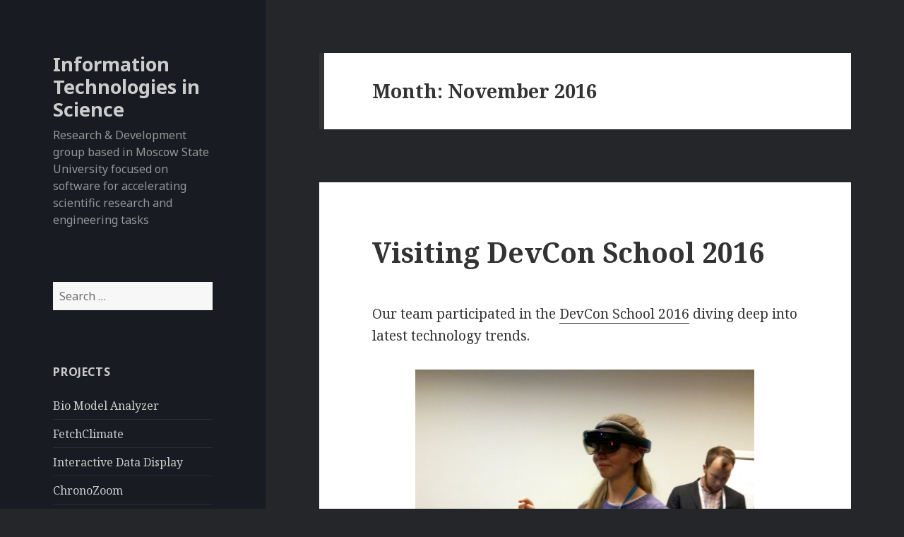

--- FILE ---
content_type: text/html; charset=UTF-8
request_url: http://itis.cs.msu.ru/2016/11/
body_size: 5850
content:
<!DOCTYPE html>
<html lang="en-US" class="no-js">
<head>
	<meta charset="UTF-8">
	<meta name="viewport" content="width=device-width">
	<link rel="profile" href="http://gmpg.org/xfn/11">
	<link rel="pingback" href="http://itis.cs.msu.ru/xmlrpc.php">
	<!--[if lt IE 9]>
	<script src="http://itis.cs.msu.ru/wp-content/themes/twentyfifteen/js/html5.js"></script>
	<![endif]-->
	<script>(function(html){html.className = html.className.replace(/\bno-js\b/,'js')})(document.documentElement);</script>
<title>November 2016 &#8211; Information Technologies in Science</title>
<link rel='dns-prefetch' href='//itis.cs.msu.ru' />
<link rel='dns-prefetch' href='//fonts.googleapis.com' />
<link rel='dns-prefetch' href='//s.w.org' />
<link href='https://fonts.gstatic.com' crossorigin rel='preconnect' />
<link rel="alternate" type="application/rss+xml" title="Information Technologies in Science &raquo; Feed" href="http://itis.cs.msu.ru/feed/" />
		<script type="text/javascript">
			window._wpemojiSettings = {"baseUrl":"https:\/\/s.w.org\/images\/core\/emoji\/2.2.1\/72x72\/","ext":".png","svgUrl":"https:\/\/s.w.org\/images\/core\/emoji\/2.2.1\/svg\/","svgExt":".svg","source":{"concatemoji":"http:\/\/itis.cs.msu.ru\/wp-includes\/js\/wp-emoji-release.min.js?ver=4.7.5"}};
			!function(a,b,c){function d(a){var b,c,d,e,f=String.fromCharCode;if(!k||!k.fillText)return!1;switch(k.clearRect(0,0,j.width,j.height),k.textBaseline="top",k.font="600 32px Arial",a){case"flag":return k.fillText(f(55356,56826,55356,56819),0,0),!(j.toDataURL().length<3e3)&&(k.clearRect(0,0,j.width,j.height),k.fillText(f(55356,57331,65039,8205,55356,57096),0,0),b=j.toDataURL(),k.clearRect(0,0,j.width,j.height),k.fillText(f(55356,57331,55356,57096),0,0),c=j.toDataURL(),b!==c);case"emoji4":return k.fillText(f(55357,56425,55356,57341,8205,55357,56507),0,0),d=j.toDataURL(),k.clearRect(0,0,j.width,j.height),k.fillText(f(55357,56425,55356,57341,55357,56507),0,0),e=j.toDataURL(),d!==e}return!1}function e(a){var c=b.createElement("script");c.src=a,c.defer=c.type="text/javascript",b.getElementsByTagName("head")[0].appendChild(c)}var f,g,h,i,j=b.createElement("canvas"),k=j.getContext&&j.getContext("2d");for(i=Array("flag","emoji4"),c.supports={everything:!0,everythingExceptFlag:!0},h=0;h<i.length;h++)c.supports[i[h]]=d(i[h]),c.supports.everything=c.supports.everything&&c.supports[i[h]],"flag"!==i[h]&&(c.supports.everythingExceptFlag=c.supports.everythingExceptFlag&&c.supports[i[h]]);c.supports.everythingExceptFlag=c.supports.everythingExceptFlag&&!c.supports.flag,c.DOMReady=!1,c.readyCallback=function(){c.DOMReady=!0},c.supports.everything||(g=function(){c.readyCallback()},b.addEventListener?(b.addEventListener("DOMContentLoaded",g,!1),a.addEventListener("load",g,!1)):(a.attachEvent("onload",g),b.attachEvent("onreadystatechange",function(){"complete"===b.readyState&&c.readyCallback()})),f=c.source||{},f.concatemoji?e(f.concatemoji):f.wpemoji&&f.twemoji&&(e(f.twemoji),e(f.wpemoji)))}(window,document,window._wpemojiSettings);
		</script>
		<style type="text/css">
img.wp-smiley,
img.emoji {
	display: inline !important;
	border: none !important;
	box-shadow: none !important;
	height: 1em !important;
	width: 1em !important;
	margin: 0 .07em !important;
	vertical-align: -0.1em !important;
	background: none !important;
	padding: 0 !important;
}
</style>
<link rel='stylesheet' id='twentyfifteen-fonts-css'  href='https://fonts.googleapis.com/css?family=Noto+Sans%3A400italic%2C700italic%2C400%2C700%7CNoto+Serif%3A400italic%2C700italic%2C400%2C700%7CInconsolata%3A400%2C700&#038;subset=latin%2Clatin-ext' type='text/css' media='all' />
<link rel='stylesheet' id='genericons-css'  href='http://itis.cs.msu.ru/wp-content/plugins/jetpack/_inc/genericons/genericons/genericons.css?ver=3.1' type='text/css' media='all' />
<link rel='stylesheet' id='twentyfifteen-style-css'  href='http://itis.cs.msu.ru/wp-content/themes/twentyfifteen/style.css?ver=4.7.5' type='text/css' media='all' />
<style id='twentyfifteen-style-inline-css' type='text/css'>

		/* Custom Header Background Color */
		body:before,
		.site-header {
			background-color: #181b21;
		}

		@media screen and (min-width: 59.6875em) {
			.site-header,
			.secondary {
				background-color: transparent;
			}

			.widget button,
			.widget input[type="button"],
			.widget input[type="reset"],
			.widget input[type="submit"],
			.widget_calendar tbody a,
			.widget_calendar tbody a:hover,
			.widget_calendar tbody a:focus {
				color: #181b21;
			}
		}
	

		/* Custom Sidebar Text Color */
		.site-title a,
		.site-description,
		.secondary-toggle:before {
			color: #cccccc;
		}

		.site-title a:hover,
		.site-title a:focus {
			color: #cccccc; /* Fallback for IE7 and IE8 */
			color: rgba( 204, 204, 204, 0.7);
		}

		.secondary-toggle {
			border-color: #cccccc; /* Fallback for IE7 and IE8 */
			border-color: rgba( 204, 204, 204, 0.1);
		}

		.secondary-toggle:hover,
		.secondary-toggle:focus {
			border-color: #cccccc; /* Fallback for IE7 and IE8 */
			border-color: rgba( 204, 204, 204, 0.3);
		}

		.site-title a {
			outline-color: #cccccc; /* Fallback for IE7 and IE8 */
			outline-color: rgba( 204, 204, 204, 0.3);
		}

		@media screen and (min-width: 59.6875em) {
			.secondary a,
			.dropdown-toggle:after,
			.widget-title,
			.widget blockquote cite,
			.widget blockquote small {
				color: #cccccc;
			}

			.widget button,
			.widget input[type="button"],
			.widget input[type="reset"],
			.widget input[type="submit"],
			.widget_calendar tbody a {
				background-color: #cccccc;
			}

			.textwidget a {
				border-color: #cccccc;
			}

			.secondary a:hover,
			.secondary a:focus,
			.main-navigation .menu-item-description,
			.widget,
			.widget blockquote,
			.widget .wp-caption-text,
			.widget .gallery-caption {
				color: rgba( 204, 204, 204, 0.7);
			}

			.widget button:hover,
			.widget button:focus,
			.widget input[type="button"]:hover,
			.widget input[type="button"]:focus,
			.widget input[type="reset"]:hover,
			.widget input[type="reset"]:focus,
			.widget input[type="submit"]:hover,
			.widget input[type="submit"]:focus,
			.widget_calendar tbody a:hover,
			.widget_calendar tbody a:focus {
				background-color: rgba( 204, 204, 204, 0.7);
			}

			.widget blockquote {
				border-color: rgba( 204, 204, 204, 0.7);
			}

			.main-navigation ul,
			.main-navigation li,
			.secondary-toggle,
			.widget input,
			.widget textarea,
			.widget table,
			.widget th,
			.widget td,
			.widget pre,
			.widget li,
			.widget_categories .children,
			.widget_nav_menu .sub-menu,
			.widget_pages .children,
			.widget abbr[title] {
				border-color: rgba( 204, 204, 204, 0.1);
			}

			.dropdown-toggle:hover,
			.dropdown-toggle:focus,
			.widget hr {
				background-color: rgba( 204, 204, 204, 0.1);
			}

			.widget input:focus,
			.widget textarea:focus {
				border-color: rgba( 204, 204, 204, 0.3);
			}

			.sidebar a:focus,
			.dropdown-toggle:focus {
				outline-color: rgba( 204, 204, 204, 0.3);
			}
		}
	
</style>
<!--[if lt IE 9]>
<link rel='stylesheet' id='twentyfifteen-ie-css'  href='http://itis.cs.msu.ru/wp-content/themes/twentyfifteen/css/ie.css?ver=20141010' type='text/css' media='all' />
<![endif]-->
<!--[if lt IE 8]>
<link rel='stylesheet' id='twentyfifteen-ie7-css'  href='http://itis.cs.msu.ru/wp-content/themes/twentyfifteen/css/ie7.css?ver=20141010' type='text/css' media='all' />
<![endif]-->
<script type='text/javascript' src='http://itis.cs.msu.ru/wp-includes/js/jquery/jquery.js?ver=1.12.4'></script>
<script type='text/javascript' src='http://itis.cs.msu.ru/wp-includes/js/jquery/jquery-migrate.min.js?ver=1.4.1'></script>
<link rel='https://api.w.org/' href='http://itis.cs.msu.ru/wp-json/' />
<link rel="EditURI" type="application/rsd+xml" title="RSD" href="http://itis.cs.msu.ru/xmlrpc.php?rsd" />
<link rel="wlwmanifest" type="application/wlwmanifest+xml" href="http://itis.cs.msu.ru/wp-includes/wlwmanifest.xml" /> 
<meta name="generator" content="WordPress 4.7.5" />
		<style type="text/css">.recentcomments a{display:inline !important;padding:0 !important;margin:0 !important;}</style>
		<style type="text/css" id="custom-background-css">
body.custom-background { background-color: #252629; }
</style>
</head>

<body class="archive date custom-background">
<div id="page" class="hfeed site">
	<a class="skip-link screen-reader-text" href="#content">Skip to content</a>

	<div id="sidebar" class="sidebar">
		<header id="masthead" class="site-header" role="banner">
			<div class="site-branding">
										<p class="site-title"><a href="http://itis.cs.msu.ru/" rel="home">Information Technologies in Science</a></p>
											<p class="site-description">Research &amp; Development group based in Moscow State University focused on software for accelerating scientific research and engineering tasks</p>
									<button class="secondary-toggle">Menu and widgets</button>
			</div><!-- .site-branding -->
		</header><!-- .site-header -->

			<div id="secondary" class="secondary">

		
		
					<div id="widget-area" class="widget-area" role="complementary">
				<aside id="search-2" class="widget widget_search"><form role="search" method="get" class="search-form" action="http://itis.cs.msu.ru/">
				<label>
					<span class="screen-reader-text">Search for:</span>
					<input type="search" class="search-field" placeholder="Search &hellip;" value="" name="s" />
				</label>
				<input type="submit" class="search-submit screen-reader-text" value="Search" />
			</form></aside><aside id="nav_menu-3" class="widget widget_nav_menu"><h2 class="widget-title">Projects</h2><div class="menu-projects-container"><ul id="menu-projects" class="menu"><li id="menu-item-8" class="menu-item menu-item-type-post_type menu-item-object-page menu-item-8"><a href="http://itis.cs.msu.ru/bio-model-analyzer/">Bio Model Analyzer</a></li>
<li id="menu-item-25" class="menu-item menu-item-type-post_type menu-item-object-page menu-item-25"><a href="http://itis.cs.msu.ru/fetchclimate/">FetchClimate</a></li>
<li id="menu-item-150" class="menu-item menu-item-type-post_type menu-item-object-page menu-item-150"><a href="http://itis.cs.msu.ru/interactive-data-display/">Interactive Data Display</a></li>
<li id="menu-item-18" class="menu-item menu-item-type-post_type menu-item-object-page menu-item-18"><a href="http://itis.cs.msu.ru/chronozoom/">ChronoZoom</a></li>
<li id="menu-item-11" class="menu-item menu-item-type-post_type menu-item-object-page menu-item-11"><a href="http://itis.cs.msu.ru/dynamic-data-display/">Dynamic Data Display</a></li>
</ul></div></aside><aside id="nav_menu-5" class="widget widget_nav_menu"><h2 class="widget-title">Our team</h2><div class="menu-our-team-container"><ul id="menu-our-team" class="menu"><li id="menu-item-56" class="menu-item menu-item-type-post_type menu-item-object-page menu-item-home menu-item-56"><a href="http://itis.cs.msu.ru/about-us/">About us</a></li>
<li id="menu-item-46" class="menu-item menu-item-type-post_type menu-item-object-page menu-item-46"><a href="http://itis.cs.msu.ru/people/">People</a></li>
<li id="menu-item-230" class="menu-item menu-item-type-custom menu-item-object-custom menu-item-230"><a href="https://github.com/itislab/">Our repos at Github</a></li>
<li id="menu-item-139" class="menu-item menu-item-type-post_type menu-item-object-page menu-item-139"><a href="http://itis.cs.msu.ru/contact-us/">Contact us</a></li>
</ul></div></aside><aside id="categories-2" class="widget widget_categories"><h2 class="widget-title">Categories</h2>		<ul>
	<li class="cat-item cat-item-12"><a href="http://itis.cs.msu.ru/category/events/" >Events</a>
</li>
	<li class="cat-item cat-item-11"><a href="http://itis.cs.msu.ru/category/mass-media/" >Mass media</a>
</li>
	<li class="cat-item cat-item-19"><a href="http://itis.cs.msu.ru/category/software/" >Software</a>
</li>
	<li class="cat-item cat-item-1"><a href="http://itis.cs.msu.ru/category/%d0%b1%d0%b5%d0%b7-%d1%80%d1%83%d0%b1%d1%80%d0%b8%d0%ba%d0%b8/" >Без рубрики</a>
</li>
		</ul>
</aside><aside id="tag_cloud-5" class="widget widget_tag_cloud"><h2 class="widget-title">tag cloud</h2><div class="tagcloud"><a href='http://itis.cs.msu.ru/tag/bma/' class='tag-link-14 tag-link-position-1' title='1 topic' style='font-size: 8pt;'>BMA</a>
<a href='http://itis.cs.msu.ru/tag/conference/' class='tag-link-23 tag-link-position-2' title='1 topic' style='font-size: 8pt;'>conference</a>
<a href='http://itis.cs.msu.ru/tag/idd/' class='tag-link-20 tag-link-position-3' title='1 topic' style='font-size: 8pt;'>IDD</a>
<a href='http://itis.cs.msu.ru/tag/online/' class='tag-link-15 tag-link-position-4' title='1 topic' style='font-size: 8pt;'>online</a>
<a href='http://itis.cs.msu.ru/tag/tool/' class='tag-link-16 tag-link-position-5' title='2 topics' style='font-size: 22pt;'>tool</a>
<a href='http://itis.cs.msu.ru/tag/visits/' class='tag-link-22 tag-link-position-6' title='1 topic' style='font-size: 8pt;'>Visits</a></div>
</aside><aside id="archives-2" class="widget widget_archive"><h2 class="widget-title">Archives</h2>		<ul>
			<li><a href='http://itis.cs.msu.ru/2020/10/'>October 2020</a></li>
	<li><a href='http://itis.cs.msu.ru/2019/10/'>October 2019</a></li>
	<li><a href='http://itis.cs.msu.ru/2018/09/'>September 2018</a></li>
	<li><a href='http://itis.cs.msu.ru/2018/06/'>June 2018</a></li>
	<li><a href='http://itis.cs.msu.ru/2017/02/'>February 2017</a></li>
	<li><a href='http://itis.cs.msu.ru/2017/01/'>January 2017</a></li>
	<li><a href='http://itis.cs.msu.ru/2016/12/'>December 2016</a></li>
	<li><a href='http://itis.cs.msu.ru/2016/11/'>November 2016</a></li>
	<li><a href='http://itis.cs.msu.ru/2016/08/'>August 2016</a></li>
	<li><a href='http://itis.cs.msu.ru/2016/07/'>July 2016</a></li>
	<li><a href='http://itis.cs.msu.ru/2016/05/'>May 2016</a></li>
	<li><a href='http://itis.cs.msu.ru/2016/04/'>April 2016</a></li>
	<li><a href='http://itis.cs.msu.ru/2015/11/'>November 2015</a></li>
	<li><a href='http://itis.cs.msu.ru/2015/08/'>August 2015</a></li>
	<li><a href='http://itis.cs.msu.ru/2015/05/'>May 2015</a></li>
	<li><a href='http://itis.cs.msu.ru/2015/04/'>April 2015</a></li>
		</ul>
		</aside><aside id="meta-2" class="widget widget_meta"><h2 class="widget-title">Meta</h2>			<ul>
						<li><a href="http://itis.cs.msu.ru/wp-login.php">Log in</a></li>
			<li><a href="http://itis.cs.msu.ru/feed/">Entries <abbr title="Really Simple Syndication">RSS</abbr></a></li>
			<li><a href="http://itis.cs.msu.ru/comments/feed/">Comments <abbr title="Really Simple Syndication">RSS</abbr></a></li>
			<li><a href="https://wordpress.org/" title="Powered by WordPress, state-of-the-art semantic personal publishing platform.">WordPress.org</a></li>			</ul>
			</aside>			</div><!-- .widget-area -->
		
	</div><!-- .secondary -->

	</div><!-- .sidebar -->

	<div id="content" class="site-content">

	<section id="primary" class="content-area">
		<main id="main" class="site-main" role="main">

		
			<header class="page-header">
				<h1 class="page-title">Month: November 2016</h1>			</header><!-- .page-header -->

			
<article id="post-259" class="post-259 post type-post status-publish format-standard hentry category-1">
	
	<header class="entry-header">
		<h2 class="entry-title"><a href="http://itis.cs.msu.ru/2016/11/visiting-devcon-school-2016/" rel="bookmark">Visiting DevCon School 2016</a></h2>	</header><!-- .entry-header -->

	<div class="entry-content">
		<p>Our team participated in the <a href="https://events.techdays.ru/Future-Technologies/2016-11/">DevCon School 2016</a> diving deep into latest technology trends.</p>
<p><img class="aligncenter size-full wp-image-260" src="http://itis.cs.msu.ru/wp-content/uploads/2017/01/EP_Hololens.png" alt="ep_hololens" width="480" height="543" srcset="http://itis.cs.msu.ru/wp-content/uploads/2017/01/EP_Hololens.png 480w, http://itis.cs.msu.ru/wp-content/uploads/2017/01/EP_Hololens-265x300.png 265w" sizes="(max-width: 480px) 100vw, 480px" /></p>
<p>On the photo <a href="https://github.com/ElenaPochernina">Elena Pochernina</a>, our expert in scientific visualization, explores virtual worlds using Microsoft HoloLens device.</p>
	</div><!-- .entry-content -->

	
	<footer class="entry-footer">
		<span class="posted-on"><span class="screen-reader-text">Posted on </span><a href="http://itis.cs.msu.ru/2016/11/visiting-devcon-school-2016/" rel="bookmark"><time class="entry-date published" datetime="2016-11-03T18:14:08+00:00">03.11.2016</time><time class="updated" datetime="2017-01-31T18:14:41+00:00">31.01.2017</time></a></span><span class="byline"><span class="author vcard"><span class="screen-reader-text">Author </span><a class="url fn n" href="http://itis.cs.msu.ru/author/mstlab/">mstlab</a></span></span><span class="cat-links"><span class="screen-reader-text">Categories </span><a href="http://itis.cs.msu.ru/category/%d0%b1%d0%b5%d0%b7-%d1%80%d1%83%d0%b1%d1%80%d0%b8%d0%ba%d0%b8/" rel="category tag">Без рубрики</a></span>			</footer><!-- .entry-footer -->

</article><!-- #post-## -->

		</main><!-- .site-main -->
	</section><!-- .content-area -->


	</div><!-- .site-content -->

	<footer id="colophon" class="site-footer" role="contentinfo">
		<div class="site-info">
						<a href="https://wordpress.org/">Proudly powered by WordPress</a>
		</div><!-- .site-info -->
	</footer><!-- .site-footer -->

</div><!-- .site -->

<script type='text/javascript' src='http://itis.cs.msu.ru/wp-content/themes/twentyfifteen/js/skip-link-focus-fix.js?ver=20141010'></script>
<script type='text/javascript'>
/* <![CDATA[ */
var screenReaderText = {"expand":"<span class=\"screen-reader-text\">expand child menu<\/span>","collapse":"<span class=\"screen-reader-text\">collapse child menu<\/span>"};
/* ]]> */
</script>
<script type='text/javascript' src='http://itis.cs.msu.ru/wp-content/themes/twentyfifteen/js/functions.js?ver=20150330'></script>
<script type='text/javascript' src='http://itis.cs.msu.ru/wp-includes/js/wp-embed.min.js?ver=4.7.5'></script>
<script> jQuery(function($){ $(".widget_meta a[href='http://itis.cs.msu.ru/comments/feed/']").parent().remove(); }); </script>
</body>
</html>
